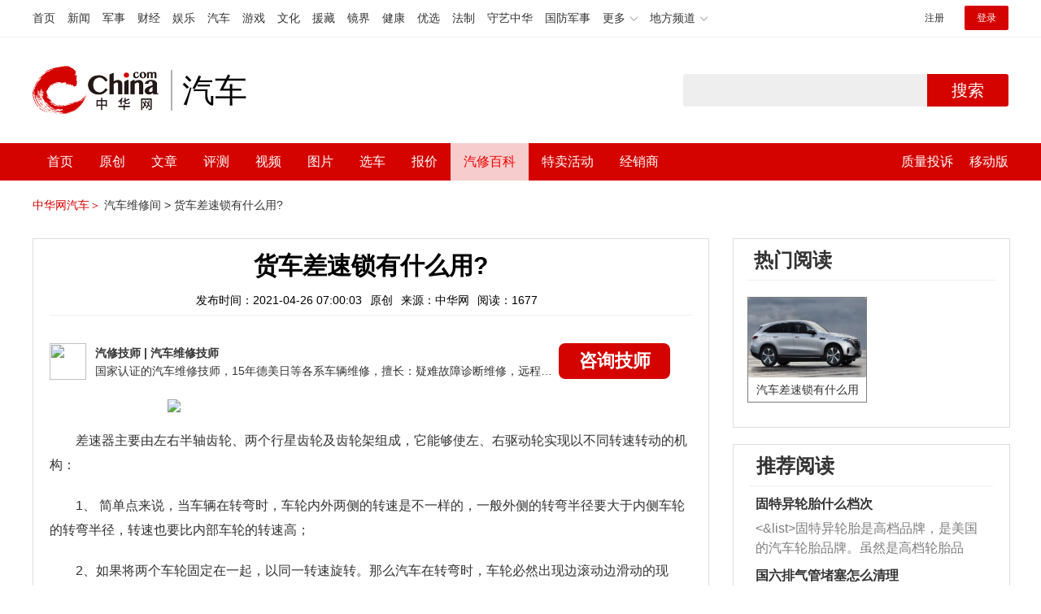

--- FILE ---
content_type: text/html; charset=UTF-8
request_url: https://auto.china.com/mip/159115.html
body_size: 17148
content:
<!DOCTYPE html>
<html>
<head>
<meta charset="utf-8">
<!--神马-->
<meta name="shenma-site-verification" content="4a1f818bb25776dc7714c5dea7de4970_1596534012">
<meta http-equiv="X-UA-Compatible" content="IE=edge,chrome=1">
<title>货车差速锁有什么用?_中华网汽车</title>
<meta name="keywords" content="货车差速锁有什么用">
<meta name="description" content="差速器主要由左右半轴齿轮、两个行星齿轮及齿轮架组成，它能够使左、右驱动轮实现以不同转速转动的机构：1、 简单点来说，当车辆在转弯时，车轮内外两侧的转速是不一样的，一般外侧的转弯半径要大于内侧车轮的转弯半径，转速也要比内部车轮的转速高；2、如果将两个车轮固定在一起，以同一转速旋转。那么汽车在转弯时，车轮必然出现边滚动边滑动的现象。甚至还会加速轮胎磨损，增加汽车的动力消耗，使车桥承受很大的应力；3、但">
<meta name="shenma-site-verification" content="edfe58a2296329502e37fad18ffecd0c_1552905331">
<meta name="360-site-verification" content="1136d42ff1861e4942955b81ecd5e7ab" />
<meta name="sogou_site_verification" content="DIZUs89J0u"/>
<!--<base href="https://auto.china.com/" />
<meta http-equiv="Content-Security-Policy" content="upgrade-insecure-requests" />-->
<meta name="applicable-device" content="pc">
<meta name="mobile-agent" content="format=html5;url=https://3g.china.com/auto/mip/159115.html">
<link rel="alternate" media="only screen and(max-width: 640px)"  href="https://3g.china.com/auto/mip/159115.html">
<link href="/Public/home/css/style.css?v=202640424" rel="stylesheet">
<script src="/Public/home/js/pc_redirect.js?v=1"></script><meta name="author" content="ck" />
    <style>
        .article_nav{top:38px}
        .auto-header_top .auto_search-btn{border-top-right-radius: 10px;border-bottom-right-radius: 10px;}
        .auto-header_top input{background-color: #fff;border: 1px solid #cccccc;border-top-left-radius: 10px;border-bottom-left-radius: 10px;}
        .auto-header_top .auto-top-search{margin-left: -224px;}
    </style>
</head>

<body>
<!-- 页头 -->
<link href="//www.china.com/zh_cn/plugin/all/topheader/top_header_style_2021.css" rel="stylesheet">
<div class="top_header_bg">
	<div class="top_header">
		<ul class="top_header_channel">
			<li><a href="//www.china.com/" target="_blank">首页</a></li>
			<li><a href="//news.china.com/" target="_blank">新闻</a></li>
			<li><a href="//military.china.com" target="_blank">军事</a></li>
			<li><a href="//finance.china.com/" target="_blank">财经</a></li>
			<li><a href="//ent.china.com/" target="_blank">娱乐</a></li>
			<li><a href="//auto.china.com/" target="_blank">汽车</a></li>
			<li><a href="//game.china.com/" target="_blank">游戏</a></li>
			<li><a href="//culture.china.com/" target="_blank">文化</a></li>
			<li><a href="//yuanzang.china.com" target="_blank">援藏</a></li>
			<li><a href="//jingjie.china.com/" target="_blank">镜界</a></li>
			<li><a href="//health.china.com/" target="_blank">健康</a></li>
			<li><a href="//youxuan.china.com/" target="_blank">优选</a></li>
			<li><a href="//law.china.com/" target="_blank">法制</a></li>
			<li><a href="//shouyi.china.com/" target="_blank">守艺中华</a></li>
			<li><a href="//guofang.china.com/" target="_blank">国防军事</a></li>
			<li class="top_header_sub">更多<div class="sub"><a href="//fo.china.com/" target="_blank">佛学</a><a href="//jiu.china.com/" target="_blank">酒业</a><a href="//history.china.com" target="_blank">文史</a><a href="//gushici.china.com/" target="_blank">古诗词</a><a href="//art.china.com/renwu/" target="_blank">人物</a><a href="//jiemeng.china.com/" target="_blank">解梦</a><a href="//life.china.com/" target="_blank">生活</a></div></li>
			<li class="top_header_sub">地方频道<div class="sub"><a href="//hubei.china.com/" target="_blank">湖北</a><a href="//sd.china.com/" target="_blank">山东</a><a href="//sx.china.com/" target="_blank">山西</a><a href="//shaanxi.china.com/" target="_blank">陕西</a><a href="//yunnan.china.com/" target="_blank">云南</a></div></li>
		</ul>
		<script>(function(){var hover=function(elem,overCallback,outCallback){var isHover=false;var preOvTime=new Date().getTime();function over(e){var curOvTime=new Date().getTime();isHover=true;if(curOvTime-preOvTime>10){overCallback(e,elem)}preOvTime=curOvTime};function out(e){var curOvTime=new Date().getTime();preOvTime=curOvTime;isHover=false;setTimeout(function(){if(!isHover){outCallback(e,elem)}},10)};elem.addEventListener('mouseover',over,false);elem.addEventListener('mouseout',out,false)};var _elem=document.querySelectorAll('.top_header_sub');for(var i=0,j=_elem.length;i<j;i++){hover(_elem[i],function(e,elem){elem.className='top_header_sub over'},function(e,elem){elem.className='top_header_sub'})}})();</script>
		<ul class="top_header_nav">
			<li><span id="headNavLogin" class="headNavLogin"><a id="headNav_reg" href="//passport.china.com/reg/mobile" target="_blank" class="reg">注册</a><a id="headNav_login" href="//passport.china.com/" target="_blank" class="login">登录</a></span></li>
		</ul>
		<script src="//dvsend.china.com/china_login/js/china_api_login.js"></script>
		<script>china_api_login({id:'headNavLogin',initHTML:'<a id="headNav_reg" href="//passport.china.com/reg/mobile" target="_blank" class="reg">注册</a><a id="headNav_login" href="//passport.china.com/" target="_blank" class="login">登录</a>',logonHTML:'<em class="headNavLogout"><span title="[F7:nickname /]"><a href="//passport.china.com/">[F7:nickname /]</a></span>[F7:out /]</em>'});</script>
	</div>
</div>
<!--<div class="auto-header_top">-->
	<!--<div class="auto-logo"><a href="/">汽车</a></div>-->
	<!--<div class="auto-top-search">-->
		<!--<form action="/search/index" method="get" id="sform" target="_blank" >-->
			<!--<input type="text" class="search-text" id="q" name="q" value="" autocomplete="off">-->
			<!--<a class="auto_search-btn" href="javascript:void(0);" onclick="document.getElementById('sform').submit();return false;">搜索</a>-->
		<!--</form>-->
	<!--</div>-->
	<!--&lt;!&ndash;<div class="auto_login">-->
    	<!--<iframe-->
    <!--width="300px;"-->
    <!--height="50px;"-->
    <!--src="/login_ifram.php?1752195622"></iframe>-->
    <!--</div>&ndash;&gt;-->

<!--</div>-->
<div class="top_header_info">
	<div class="top_header_logo"><a href="//www.china.com" target="_blank">中华网 china.com</a></div>
	<div class="top_header_logo_channel">汽车</div>
	<div class="top_header_right">
		<div class="auto-top-search">
			<form action="/search/index" method="get" id="sform" target="_blank" >
				<input type="text" class="search-text" id="q" name="q" value="" autocomplete="off">
				<a class="auto_search-btn" href="javascript:void(0);" onclick="document.getElementById('sform').submit();return false;">搜索</a>
			</form>
		</div>
	</div>
</div>
<div class="auto-header auto-header_new">
	<div class="container">
		<div class="auto-nav" style="width: 970px">
			<ul class="clearfix">
		    <li  style="padding-left: 18px;"><a href="/" target="_blank">首页</a></li>
            <li ><a href="/original"  target="_blank">原创</a></li>
                             <li class="article_navBox ">
               <a href="javascript:void(0)">文章</a><i class="iconfont at-arrowdown"></i>
		    	<div class="article_nav">
		    		<a href="/all">全部文章</a>
		    		<a href="/ev">新能源汽车</a>
		    		<a href="/new">新车资讯</a>
		    		<a href="/guide">新车导购</a>
		    		<a href="/trade">行业追踪</a>
		    		<a href="/tech">汽车科技</a>
		    		<a href="/sale">热门行情</a>
					<a href="/merchant">经销商文章</a>
		    	</div>
		    </li>
            <li><a href="/testing" target="_blank">评测</a></li>

		    <li class="article_navBox "><a href="javascript:void(0)">视频</a><i class="iconfont at-arrowdown"></i>
		    	<div class="article_nav">
                    <a href="/video">全部视频</a>
                    <a href="/live">中华网直播</a>
					<a href="/column-0-0-4-1.html">陈老师探4S店</a>
		    		<a href="/column-0-0-3-1.html">华语车谈录</a>
		    		<a href="/column-0-0-2-1.html">别闹测车呢</a>
		    		<a href="/column-0-0-1-1.html">中华网拜访</a>
                    <a href="/qx/">汽车维修间</a>
		    	</div>
		    </li>
		    <li ><a href="/pic" target="_blank">图片</a></li>
		    <li ><a href="/car" target="_blank">选车</a></li>
		    <!--<li ><a href="/contrast" target="_blank">车型对比</a></li>-->
		    <li ><a href="/prices" target="_blank">报价</a></li>

            <li class="article_navBox  active "><a href="javascript:void(0)">汽修百科</a><i class="iconfont at-arrowdown"></i>
		    	<div class="article_nav">

                                <a href="/qx/">汽修百科</a>
								<a href="/mip/">汽车维修间</a>
								<a href="/wb/">维保数据</a>
								<a href="/fault/">故障码解析</a>

		    	</div>
		    </li>

            <li><a href="https://4s.china.com/pc" target="_blank">特卖活动</a></li>
		    <li ><a href="/distributor" target="_blank">经销商</a></li>
		     <li class="auto_mBox article_navBox">
                 <div style="padding-right:20px;"><a href="/quality" target="_blank">质量投诉</a></div>
				 <div class="auto_m">
					 <a href="javascript:void(0)">移动版</a><i class="iconfont at-arrowdown"></i>
					 <div class="article_nav">
					    <a href="http://3g.china.com/auto">触屏版</a>
					    <a href="/mobile">中华网汽车APP</a>
					 </div>
				</div>
			</li>
			</ul>
		</div>
	</div>
</div>
 <script src="/Public/home/js/jquery-1.11.0.min.js"></script>
<script>

    $('.active').css('background-color','rgba(255,255,255,0.8)')
    $('.active').find('a').css('color','#ef0000')
    $('.article_nav').find('a').css('color','#666')
    $('.article_nav').find('a').mouseover(function(){
         $('.article_nav').find('a').css('color','#666');
         $('.article_nav').find('a').css('background','#fff')

    	$(this).css('color','#fff');
        $(this).css('background','#2E0909')

    })
</script>

<link rel="stylesheet" href="/Public/home/css/n_mip_style.css?202608207">
<style>
    .artcleCon img{width: 500px;}
.detail-not-img{position: relative;}
.detail-not-img-text{ position:absolute;left:32%; top:30%; width:260px;height: 100px;line-height: 80px;; overflow: hidden;word-break:break-all; text-align:center;padding: 0px!important; text-indent: 0em !important;}
.detail-not-img-text-line{line-height: 1.5;display: inline-block; vertical-align: middle;}
 .more-detail-not-img{position: relative;}
.more-detail-not-img-text{ position:absolute;left:21%; top:26%; width:100px;height: 40px;line-height: 50px;; overflow: hidden;word-break:break-all; text-align:center;}
.more-detail-not-img-text-line{line-height: 1.5;display: inline-block; vertical-align: middle;}
</style>
		<div class="container" style="padding:20px 0 30px;">
			<a href="/" style="color:#d40300;">中华网汽车＞</a>
			<a href="/mip">汽车维修间 ></a>
			<a href="">货车差速锁有什么用?</a>
		</div>
		<div class="container">
			<div class="all-left">

				<div class="wenda-content-box">
					<div class="wenda-content-top">
						<h1 class="wenda-info-title">货车差速锁有什么用?</h1>
						<div class="wenda-info-source">
							<span class="wenda-time">发布时间：2021-04-26 07:00:03</span>
							<span class="wenda-yuanchuang">原创</span>
							<span class="wenda-source">来源：中华网</span>
							<span class="wenda-read">阅读：1677</span>
						</div>
					</div>
					<div class="articleBox">
						<!--<div class="txt-title">
							<h4>问答简介</h4>
						</div>-->
						<div class="wenda-artisan clearfix">
							<div class="wenda-artisan-img"><img src="http://auto-pic.china.com/202102/25/60375c49856c9.jpg"></div>
							<div class="wenda-master-box">
								<div class="wenda-master"><span class="wenda-name"> 汽修技师</span> | <span class="wenda-skilltitle">汽车维修技师</span></div>
								<div class="wenda-master-address">国家认证的汽车维修技师，15年德美日等各系车辆维修，擅长：疑难故障诊断维修，远程维修技术指导</div>
							</div>
							<a class="zixun-btn" id="zixunBtn" rel="nofollow">咨询技师</a>
						</div>
						<div class="artcleCon">

                                                               <p><img src="http://auto-pic.china.com/mips/20210938/25408200.jpg"></p>
						   	<p>差速器主要由左右半轴齿轮、两个行星齿轮及齿轮架组成，它能够使左、右驱动轮实现以不同转速转动的机构：<p>1、 简单点来说，当车辆在转弯时，车轮内外两侧的转速是不一样的，一般外侧的转弯半径要大于内侧车轮的转弯半径，转速也要比内部车轮的转速高；<p>2、如果将两个车轮固定在一起，以同一转速旋转。那么汽车在转弯时，车轮必然出现边滚动边滑动的现象。甚至还会加速轮胎磨损，增加汽车的动力消耗，使车桥承受很大的应力；<p>3、但要是车辆安装了差速器，就让车轮转速产生差异，这样在转弯的时候就可以使左右车轮进行合理的扭矩分配，从而达到合理的转弯效果。						</div>
						<!--广告轮播-->
						<div class="auto-banner container" id="js-auto-banner">
							<div id="banner-slide" class="banner-slide">
								<div class="banner-slide_con">
									<ul>
										<li>
													<a href="/guide/29943.html" target="_blank"><img src="http://auto-pic.china.com/2023/03/30/642503accf9cb.jpg" style="width: 100%;"></a>
												</li><li>
													<a href="/guide/30351.html" target="_blank"><img src="http://auto-pic.china.com/2023/03/30/6425038851e0a.jpg" style="width: 100%;"></a>
												</li><li>
													<a href="/guide/31048.html" target="_blank"><img src="http://auto-pic.china.com/2023/06/05/647d94aebbe33.jpg" style="width: 100%;"></a>
												</li>									</ul>
								</div>
<!--								<a class="focus-slide_nav iconfont at-slideleft prev" href="javascript:void(0)"></a>-->
<!--        						<a class="focus-slide_nav iconfont at-slideright next" href="javascript:void(0)"></a>-->
<!--        						<div class="banner-slide_indicators">-->
<!--									<i></i>-->
<!--									<i></i>-->
<!--                            	</div>-->
							</div>
						</div>
						<div class="arti-detail-bottom">
							<div class="arti-tip">本文内容为中华网·汽车（ <a href="https://auto.china.com/">auto.china.com</a> ）编辑或翻译，转载请务必注明来源。</div>
							<div class="arti-btmshare">
								<div class="widget-share bdsharebuttonbox bdshare-button-style0-16" data-bd-bind="1594783737629">
									<strong>分享：</strong>
									<span class="shareWx"><a href="javascript:;" data-cmd="weixin"><i class="iconfont at-weixin"></i>微信</a></span>
									<span class="shareWb"><a href="javascript:;" data-cmd="tsina"><i class="iconfont at-weibo"></i>微博</a></span>
								</div>
							</div>
						</div>
					</div>
				</div>
				<div class="wenda-popupBox" id="wendaPopupBox">
					 <div class="test"></div>
					<div class="wenda-popupCon">
                        <img class="wenda-popupCon-top" src="/Public/home/img/popup1.png" />
                        <!--<div class="wenda-popupCon-code">
                            <div class="wenda-popupCon-code-wz">
                                <p>关注公众号</p>
                                <p>汽车知识早知道</p>
                            </div>
                            <img src="/Public/home/img/hwcl_footer.jpg" />
                        </div>-->
                        <div style="margin-bottom:50px"></div>
						<div class="autoBrand">
							<label>您的姓名</label>
							<input class="autoBrandVal" placeholder="如:张三" maxlength="10" value="" name="name" />
							<span>*</span>
						</div>
						<div class="contact">
							<label>联系方式</label>
							<input class="contactVal" placeholder="请输入您的联系方式" name="tel" value="" maxlength="11" onkeyup="this.value=this.value.replace(/\D/g,'')" />
							<span>*</span>
						</div>
                        <div class="contact-wt">
                            <div class="contact-wt-title"><label>问题描述</label></div>
                            <div class="contact-wt-content"><textarea name="content" id="content" maxlength="245"  placeholder="问题描述"></textarea></div>
						</div>
						<div class="popupBtn">
							<div class="popupSub wenda-btn" id="popupSub">确定</div>
							<div class="popupCancel wenda-btn" id="popupCancel">取消</div>
						</div>
					</div>

				</div>
				<div class="wenda-relatedList mt20">
					<div class="txt-title">
						<h4>相关阅读</h4>
					</div>

					<div class="mod-bd relatedList" id="more">
						<!--相关阅读内容-->
                         <div class="item">
                                        <div class="item-img">
                                            <a href="/mip/1078745.html" title="中央差速锁有什么用" target="_blank">
                                                                                                                <img src="http://auto-pic.china.com//mips/20230729/28452400.jpg" alt="中央差速锁有什么用">                                            </a>
                                        </div>
                                        <div class="item-con">
                                            <h3 class="item-tit"><a href="/mip/1078745.html" title="中央差速锁有什么用" target="_blank">中央差速锁有什么用</a></h3>
                                            <div class="item-des">中央差速锁的功能可以帮助车子更好地经过不平稳的路面，提高车子的整体性能。中央差速器上的一种锁止机构，往往用于四轮驱动车，它就是为了提高汽车能够在坏路面上的通过能力。一个轮子打滑差速锁就锁死差速器，然后把扭矩传送给没有打滑的驱动轮，然后利用地面附着力产生牵引力，让汽车继续平稳行驶。中央差速器不同，采用的锁止方式也不同。目前差速锁有强制锁、高摩擦自锁、爪式锁、托森锁和粘性联轴器，各种类型的差速锁有不同的优点。强制锁紧式结构简单，易于制造，扭矩分配比高；但操作相当不方便，一般需要停车；高摩擦自锁式结构简单，工作稳定，是轿车和轻型车中最常见的类型。托森差速器是一种新型的桥间差速器，广泛应用于全轮驱动汽车。一些四驱汽车也使用粘性联轴器作为差速器。这种新型差速器使用硅油作为扭矩传递介质。</div>
                                            <div class="item-foot">
                                                <span class="time">发布时间：2023-07-17 16:18:55</span>
                                                <span class="read">阅读：1078</span>
                                            </div>
                                        </div>
                                    </div><div class="item">
                                        <div class="item-img">
                                            <a href="/mip/1061145.html" title="后桥差速锁有什么用" target="_blank">
                                                                                                                <img src="http://auto-pic.china.com//mips/20230729/64882600.jpg" alt="后桥差速锁有什么用">                                            </a>
                                        </div>
                                        <div class="item-con">
                                            <h3 class="item-tit"><a href="/mip/1061145.html" title="后桥差速锁有什么用" target="_blank">后桥差速锁有什么用</a></h3>
                                            <div class="item-des">后桥差速锁是差速器的锁止机构，位于后轮之间，来应对车轮失去附着力无法脱困的情况。后桥差速锁是一个用于后桥两车车轮之间差速器上的装置，可以让车辆后面两个轮子和前轴的转速相同，这项功能对于越野车来说是基本必备。有了后桥差速锁的加持，即使在驾驶的时候有一侧车轮已经悬空了，另外一侧的车轮也可以有足够的动力帮助车辆脱困，就可以让越野爱好者轻松地经过各种崎岖的路面。后桥差速锁的具体作用：1、提高通过能力：中央后桥差速锁作用是为提高汽车在坏路面上的通过能力，即当汽车的一个驱动桥空转时，能迅速锁死差速器，使两驱动桥变为刚性联接。2、传递扭矩：把大部分的扭矩甚至全部扭矩传给不滑转的驱动桥，充分利用它的附着力而产生足够的牵引力，使汽车能够继续行驶。3、差速作用：避免车辆在一侧车轮打滑或悬空的状态下，另一侧车轮空转，车辆无法正常行驶或脱困。差速锁和差速器起到完全相反的作用，也就是不让差速器工作，让两侧的车辆转速相同。比如一侧的车轮卡死另一侧车轮打滑的情况下，差速器就会起作用了，因为差速器的作用就是允许两侧车轮出现速度差，这样，被卡死的一侧车轮仍静止不动，而另一侧车轮则会因为差速器的作用而疯狂的旋转，一侧卡死，一侧狂转，汽车自然也就无法前行被困住。</div>
                                            <div class="item-foot">
                                                <span class="time">发布时间：2023-07-17 16:18:55</span>
                                                <span class="read">阅读：1061</span>
                                            </div>
                                        </div>
                                    </div><div class="item">
                                        <div class="item-img">
                                            <a href="/mip/821482.html" title="轴间差速锁有什么用？" target="_blank">
                                                                                                                <img src="http://auto-pic.china.com//mips/20230729/87113100.jpg" alt="轴间差速锁有什么用？">                                            </a>
                                        </div>
                                        <div class="item-con">
                                            <h3 class="item-tit"><a href="/mip/821482.html" title="轴间差速锁有什么用？" target="_blank">轴间差速锁有什么用？</a></h3>
                                            <div class="item-des">轴间差速锁作用是当一个驱动轮打滑时，将差速器壳与半轴锁紧成一体，使差速器失去差速作用，可以把全部扭矩转移到另一侧驱动轮上。以下是更多相关资料：1、两者之间的定位：EA888发动机为发动机的系列名称，CEA为发动机的具体型号，CEA发动机为EA888发动机系列中的一款发动机名称。2、EA888发动机的技术介绍：EA888发动机采用了进气可变气门正时技术，能有效提高进排气效率。主要是通过位于进气凸轮轴的叶片式液压调节器来实现气门正时可变。燃油供给系统是实现缸内直喷最为关键的一部分，燃油要喷入压力非常高的气缸内，就必须具备足够的喷射压力。</div>
                                            <div class="item-foot">
                                                <span class="time">发布时间：2023-07-17 16:18:55</span>
                                                <span class="read">阅读：8214</span>
                                            </div>
                                        </div>
                                    </div><div class="item">
                                        <div class="item-img">
                                            <a href="/mip/819010.html" title="前差速锁有什么用？" target="_blank">
                                                                                                                <img src="http://auto-pic.china.com//mips/20230729/48601800.jpg" alt="前差速锁有什么用？">                                            </a>
                                        </div>
                                        <div class="item-con">
                                            <h3 class="item-tit"><a href="/mip/819010.html" title="前差速锁有什么用？" target="_blank">前差速锁有什么用？</a></h3>
                                            <div class="item-des">差速锁的作用是当一个驱动轮打滑时，将差速器壳与半轴锁紧成一体，使差速器失去差速作用，可以把全部扭矩转移到另一侧驱动轮上。差速锁的介绍：差速锁是自动锁止功能的差速器，当汽车的一个驱动桥空转时，能迅速锁死差速器，使两驱动桥变为刚性联接，把大部分的扭矩甚至全部扭矩传给不滑转的驱动桥，充分利用附着力而产生足够牵引力，使汽车能够继续行驶。差速锁的分类：强制锁止式差速锁就是在普通对称式锥齿轮差速器上设置差速锁，这种差速锁结构简单，易于制造，转矩分配比率较高。摩擦片式是通过摩擦片之间相对滑转时产生的摩擦力矩来使差速器锁止，这种差速锁结构简单，工作平稳，在轿车和轻型汽车上最常见。</div>
                                            <div class="item-foot">
                                                <span class="time">发布时间：2023-07-17 16:18:55</span>
                                                <span class="read">阅读：8190</span>
                                            </div>
                                        </div>
                                    </div><div class="item">
                                        <div class="item-img">
                                            <a href="/mip/679798.html" title="后桥差速锁有什么用？" target="_blank">
                                                                                                                <img src="http://auto-pic.china.com//mips/20230729/12615300.jpg" alt="后桥差速锁有什么用？">                                            </a>
                                        </div>
                                        <div class="item-con">
                                            <h3 class="item-tit"><a href="/mip/679798.html" title="后桥差速锁有什么用？" target="_blank">后桥差速锁有什么用？</a></h3>
                                            <div class="item-des">以下是后桥差速锁的具体作用：1、提高通过能力：中央后桥差速锁作用是为提高汽车在坏路面上的通过能力，即当汽车的一个驱动桥空转时，能迅速锁死差速器，使两驱动桥变为刚性联接。2、传递扭矩：把大部分的扭矩甚至全部扭矩传给不滑转的驱动桥，充分利用它的附着力而产生足够的牵引力，使汽车能够继续行驶。3、差速作用：避免车辆在一侧车轮打滑或悬空的状态下，另一侧车轮空转，车辆无法正常行驶或脱困。</div>
                                            <div class="item-foot">
                                                <span class="time">发布时间：2023-07-17 16:18:55</span>
                                                <span class="read">阅读：6797</span>
                                            </div>
                                        </div>
                                    </div><div class="item">
                                        <div class="item-img">
                                            <a href="/mip/490675.html" title="差速锁有什么用？
" target="_blank">
                                                                                                                <img src="http://auto-pic.china.com//mips/20230729/20720100.jpg" alt="差速锁有什么用？
">                                            </a>
                                        </div>
                                        <div class="item-con">
                                            <h3 class="item-tit"><a href="/mip/490675.html" title="差速锁有什么用？
" target="_blank">差速锁有什么用？
</a></h3>
                                            <div class="item-des">差速锁的作用是提高汽车在坏路面上的通过能力，即当汽车的一个驱动桥空转时，能迅速锁死差速器，使两驱动桥变为刚性连接，这样就可以把大部分的扭矩甚至全部扭矩传给不滑转的驱动桥，充分利用其附着力而产生足够牵引力，使汽车能够继续行驶。差速器锁是安装在中央差速器上的一种锁止机构，用于四轮驱动车。不同的差速器，所采用的锁止方式是不同的，现在常见的差速器锁，大致有以下五种锁止方式：强制锁止式、高摩擦自锁式、牙嵌式、托森式和粘性耦合式。</div>
                                            <div class="item-foot">
                                                <span class="time">发布时间：2023-07-17 16:18:55</span>
                                                <span class="read">阅读：4906</span>
                                            </div>
                                        </div>
                                    </div><div class="item">
                                        <div class="item-img">
                                            <a href="/mip/479103.html" title="中央差速锁有什么用,中央差速锁和后桥差速锁的" target="_blank">
                                                                                                                <img src="http://auto-pic.china.com//mips/20220625/35836800.jpg" alt="中央差速锁有什么用,中央差速锁和后桥差速锁的">                                            </a>
                                        </div>
                                        <div class="item-con">
                                            <h3 class="item-tit"><a href="/mip/479103.html" title="中央差速锁有什么用,中央差速锁和后桥差速锁的" target="_blank">中央差速锁有什么用,中央差速锁和后桥差速锁的</a></h3>
                                            <div class="item-des">可以改善车辆在不良道路上通行的工作能力。1、即当车辆的安全驾驶桥高转速时；2、能快速锁住分动箱使2个驱动器产生刚性连接使绝大多数扭距甚至于全都扭距都能传递到防滑驱动器上；3、灵活运用其粘合力，造成充足的驱动力，使车辆可以再次驾驶。中央差速锁有什么用针对有3个分动箱、方式非常简单的全天推动系统软件，由于分动箱的等扭距功效，车辆很有可能会由于一切1个车轱辘失去了粘合力而陷入绝境，尤其是针对这些常常根据泥泞不堪等极端化交通路况的车辆。处理的法子便是用差锁把丧失推动力的那一个车轮子的传动轴锁住，使该车轱辘对驱动力分派不会再产生危害。由此可见差锁较大的功能取决于当车轱辘跑偏时确保别的的主动轮依然可以得到充足的推动力。中央差速锁和后桥差速锁的区别简易而言后桥差速锁就是说将2个后胎锁住让他们维持同样的转速比。有什么作用呢，倘若1个后胎深陷泥潭里面了点开差速器锁就能很简单的走出来，而不会出现腾空的轮子飞转而陷进去的轮子不转的情况；中央差锁是组装在中央差速器上的1种锁紧组织，用以四轮驱动车；其功效是为了能提升车辆在坏地面上的根据工作能力，即当车辆的1个驱动器高转速时，能快速锁住分动箱，使两驱动器变成刚度连接；那样就可以把绝大多数的扭距甚至于全都扭距传递给不滑转的驱动器，灵活运用它的附着性而产生充足驱动力，使车辆持续持续驾驶。</div>
                                            <div class="item-foot">
                                                <span class="time">发布时间：2022-06-21 14:20:06</span>
                                                <span class="read">阅读：4791</span>
                                            </div>
                                        </div>
                                    </div><div class="item">
                                        <div class="item-img">
                                            <a href="/mip/371610.html" title="差速锁有什么用?" target="_blank">
                                                                                                                <img src="http://auto-pic.china.com/mips/20210939/86648800.jpg" alt="差速锁有什么用?">                                            </a>
                                        </div>
                                        <div class="item-con">
                                            <h3 class="item-tit"><a href="/mip/371610.html" title="差速锁有什么用?" target="_blank">差速锁有什么用?</a></h3>
                                            <div class="item-des">差速锁的作用：1、差速锁的作用是当一个驱动轮打滑时，将差速器壳与半轴锁紧成一体，使差速器失去差速作用，可以把全部扭矩转移到另一侧驱动轮上；2、差速锁可以看作是具有自动锁止功能的差速器；对于有3个差速器、形式最简单的全时驱动系统，因为差速器的等扭矩作用，车辆可能会因为任何一个车轮失去附着力而陷入困境，尤其是对于那些经常通过泥泞等恶劣路况的车辆。解决的办法就是用差速锁把失去驱动力的那个轮子的半轴锁住，使该车轮对动力分配不再发生影响。可见差速锁最大的功用在于当车轮打滑时保证其他的驱动轮仍然能够获得足够的驱动力；3、对于全时驱动车辆，车上装备有3个差速器，其4个车轮可以以各自不同的转速转动，并按照各自不同的地面附着力自动获得不同的扭矩分配，保证车辆获得良好的驱动力。对于大多数全时4驱车辆，由于装有中央差速器，当某个驱动轮打滑时，会使发动机动力全部消耗在打滑的车轮上，因此此时须手动操纵（有的只是车内的一个按键）差速锁将中央差速器壳与半轴锁紧成一体，使差速器失去差速作用，进而把扭矩转移到另外一个驱动桥上；4、差速锁形式多样，常见的有摩擦片式和锥形式，其效果由锁紧系数确定。锁紧系数是指两侧半轴扭矩可能相差的最大倍数K，锁住作用随输入扭矩、扭矩差值的增大而增大。现代差速锁还采用电子控制形式来适应多变化的使用条件。</div>
                                            <div class="item-foot">
                                                <span class="time">发布时间：2021-04-28 16:57:05</span>
                                                <span class="read">阅读：3807</span>
                                            </div>
                                        </div>
                                    </div><div class="item">
                                        <div class="item-img">
                                            <a href="/mip/290255.html" title="中央差速锁有什么用?" target="_blank">
                                                                                                                <img src="http://auto-pic.china.com/mips/20210938/05647600.jpg" alt="中央差速锁有什么用?">                                            </a>
                                        </div>
                                        <div class="item-con">
                                            <h3 class="item-tit"><a href="/mip/290255.html" title="中央差速锁有什么用?" target="_blank">中央差速锁有什么用?</a></h3>
                                            <div class="item-des">中央差速锁有以下作用：1、可以改善汽车在不良道路上通行的能力，即当汽车的驾驶桥空转时，能迅速锁住差速器，使两个驱动桥形成刚性连接；2、使大部分扭矩甚至全部扭矩都能传递到防滑驱动桥上，充分利用其附着性，产生足够的牵引力，使汽车能够继续行驶；3、差速锁有以下几种锁紧方式：强制锁紧式、高摩擦自锁式、嵌齿式、托森式和粘性耦合式。</div>
                                            <div class="item-foot">
                                                <span class="time">发布时间：2021-04-28 01:47:02</span>
                                                <span class="read">阅读：3044</span>
                                            </div>
                                        </div>
                                    </div><div class="item">
                                        <div class="item-img">
                                            <a href="/mip/211122.html" title="越野车的中央差速锁有什么用?" target="_blank">
                                                                                                                <img src="http://auto-pic.china.com/mips/20210938/35454900.jpg" alt="越野车的中央差速锁有什么用?">                                            </a>
                                        </div>
                                        <div class="item-con">
                                            <h3 class="item-tit"><a href="/mip/211122.html" title="越野车的中央差速锁有什么用?" target="_blank">越野车的中央差速锁有什么用?</a></h3>
                                            <div class="item-des">越野车的中央差速锁：1、中央差速锁能把中差锁死，导致前后桥等速转动，能应对前桥或后桥打滑导致车辆无法动弹的情况；2、中差锁有托森（奥迪常用）、牙嵌式等。也有电子离合器当差速器用并有锁紧功能的，很多SUV都使用中央多片离合器驱动后桥；3、比较强调越野能力的车有机械差速器和差速锁，但不一定是中央差锁，也可能装后差锁；4、差速器和差速锁有点反义词的意思，差速器能确保两根输出轴差速转动，而差速锁则把两轴锁死禁止差动，因此两者功能不同。</div>
                                            <div class="item-foot">
                                                <span class="time">发布时间：2021-04-27 11:45:05</span>
                                                <span class="read">阅读：2277</span>
                                            </div>
                                        </div>
                                    </div><div class="item">
                                        <div class="item-img">
                                            <a href="/mip/159178.html" title="四驱车差速锁有什么用?" target="_blank">
                                                                                                                <img src="http://auto-pic.china.com/mips/20210938/05473500.jpg" alt="四驱车差速锁有什么用?">                                            </a>
                                        </div>
                                        <div class="item-con">
                                            <h3 class="item-tit"><a href="/mip/159178.html" title="四驱车差速锁有什么用?" target="_blank">四驱车差速锁有什么用?</a></h3>
                                            <div class="item-des">四驱主要用途是：1、为了提高通过性，特别是针对复杂的野外道路，可以过坑过坎过水过山；2、对于城市SUV来说，四驱系统是别于真正的越野系统，因为城市SUV的四驱并不是那种很硬朗无所畏惧的通过性，而是方便在城市里应对复杂的路况，让你表现更加得心应手；3、全时四驱是使汽车四个车轮一直保持有驱动力的四驱系统。若要细分全时四驱系统，可分成固定扭矩分配（前后50：50比例分配）和变扭矩分配（前后动力分配比例可变）两大类。全时四驱也有很长的历史，可靠性更大，但其耗油量较大；4、全时四驱系统内有三个差速器：除了前后轴各有一个差速器外，在前后驱动轴之间还有一个中央差速器。这使全时四驱避免了半时四驱的固有问题（在硬路面不能用四驱的问题）：汽车在转向时，前后轮的转速差会被中央差速器吸收。所以，全时四驱在硬路面（铺装路面）、下雨时有更可靠的四轮抓着力，比半时四驱优越。但到了冰雪，沼泽地就必须把中央差速器锁上（否则可能无法前进）；回到不滑的硬路（铺装路），马上要把中央差速器锁解开。</div>
                                            <div class="item-foot">
                                                <span class="time">发布时间：2021-04-26 07:01:02</span>
                                                <span class="read">阅读：1668</span>
                                            </div>
                                        </div>
                                    </div><div class="item">
                                        <div class="item-img">
                                            <a href="/mip/159177.html" title="越野车差速锁有什么用?" target="_blank">
                                                                                                                <img src="http://auto-pic.china.com/mips/20210938/25795700.jpg" alt="越野车差速锁有什么用?">                                            </a>
                                        </div>
                                        <div class="item-con">
                                            <h3 class="item-tit"><a href="/mip/159177.html" title="越野车差速锁有什么用?" target="_blank">越野车差速锁有什么用?</a></h3>
                                            <div class="item-des">越野车差速锁作用：1、汽车在弯道行驶，内外两侧车轮的转速有一定的差别，外侧车轮的行驶路程长，转速也要比内部车轮的转速高，“差速器”就是用来让车轮转速产生差异的，在转弯的情况下可以使左右车轮进行合理的扭矩分配，来达到合理的转弯效果；2、后桥限滑差速器位于车辆两个后车轮之间，它可以弥补普通差速器的由于车轮悬空而导致空转，差速器将动力源源不断的传给没有阻力的空转车轮，车辆不但不能向前运动，而且大量动力也会流失的这种弊端；3、一般后桥限滑差速器会配备在一些高性能车辆上。装有后桥限滑差速器的车辆在激烈驾驶时，还可以进行大范围的漂移动作。</div>
                                            <div class="item-foot">
                                                <span class="time">发布时间：2021-04-26 07:01:02</span>
                                                <span class="read">阅读：1657</span>
                                            </div>
                                        </div>
                                    </div><div class="item">
                                        <div class="item-img">
                                            <a href="/mip/159151.html" title="轴间差速锁有什么用?" target="_blank">
                                                                                                                <img src="http://auto-pic.china.com/mips/20210938/21340200.jpg" alt="轴间差速锁有什么用?">                                            </a>
                                        </div>
                                        <div class="item-con">
                                            <h3 class="item-tit"><a href="/mip/159151.html" title="轴间差速锁有什么用?" target="_blank">轴间差速锁有什么用?</a></h3>
                                            <div class="item-des">轴间差速锁作用：1、把差速器的行星齿轮机构进行锁止，让差速器失去作用，这样差速器两端的驱动轴就会变成硬性连接没有转速差；2、为了提高汽车在坏路面上的通过能力，即当汽车的一个驱动桥空转时，能迅速锁死差速器，使两驱动桥变为刚性联接；3、这样就可以把大部分的扭矩甚至全部扭矩传给不滑转的驱动桥，充分利用它的附着力而产生足够牵引力，使汽车能够继续行驶。</div>
                                            <div class="item-foot">
                                                <span class="time">发布时间：2021-04-26 07:01:02</span>
                                                <span class="read">阅读：1783</span>
                                            </div>
                                        </div>
                                    </div><div class="item">
                                        <div class="item-img">
                                            <a href="/mip/159149.html" title="前后差速锁有什么用?" target="_blank">
                                                                                                                <img src="http://auto-pic.china.com/mips/20210938/34136200.jpg" alt="前后差速锁有什么用?">                                            </a>
                                        </div>
                                        <div class="item-con">
                                            <h3 class="item-tit"><a href="/mip/159149.html" title="前后差速锁有什么用?" target="_blank">前后差速锁有什么用?</a></h3>
                                            <div class="item-des">前后差速锁的作用：1、这个东西也就随之诞生了，它存在的意义只有一个——为了汽车能正常转弯；2、过去的马车两侧车轮是通过一根硬轴链接的，所以两侧的车轮的转速永远是相同的，因为无法差速；3、转弯的时候内侧的车轮除了滚动摩擦外还会有滑动摩擦，还好马车的车轮是木头做的，耐磨……同理汽车在转弯的时候也会有同样的问题；4、如果还是采用一根硬轴链接，那么转弯时汽车的轮胎等部件将会受到严重的损伤；5、为了解决这个问题，当今汽车都是两个半轴的设计，将两个半轴链接起来的就是差速器，有了差速器也就允许两侧车轮有转速差。</div>
                                            <div class="item-foot">
                                                <span class="time">发布时间：2021-04-26 07:01:02</span>
                                                <span class="read">阅读：1706</span>
                                            </div>
                                        </div>
                                    </div><div class="item">
                                        <div class="item-img">
                                            <a href="/mip/159147.html" title="越野差速锁有什么用?" target="_blank">
                                                                                                                <img src="http://auto-pic.china.com/mips/20210938/43410400.jpg" alt="越野差速锁有什么用?">                                            </a>
                                        </div>
                                        <div class="item-con">
                                            <h3 class="item-tit"><a href="/mip/159147.html" title="越野差速锁有什么用?" target="_blank">越野差速锁有什么用?</a></h3>
                                            <div class="item-des">差速锁对越野的作用：1、一般的SUV事靠ESP控制打滑的车轮，即电子差速锁，而途乐的差速锁是可以手动锁住打滑车轮，放松越野差速锁成本很高，只有奔驰G系列，路虎等车才有的装配；2、路况越来越好！已经没有三把锁越野车的用武之地了！农村都已经实现了村村通；3、四驱结构限制了大部分硬派越野车都只能有两把锁！专业级四驱主要分全时四驱，分时四驱。其中全时四驱（如奔驰G）才会有中央差速器也就是说只有全时四驱才能拥有三把锁；4、分时四驱（如哈弗H5）中间是分动箱虽然效果和差速锁一样但它确实不是差速锁。帕杰罗的超选四驱是个另类既有分时四驱的特点又有全时四驱的优势。而且也只有两把锁今天不谈</div>
                                            <div class="item-foot">
                                                <span class="time">发布时间：2021-04-26 07:01:02</span>
                                                <span class="read">阅读：1671</span>
                                            </div>
                                        </div>
                                    </div><div class="item">
                                        <div class="item-img">
                                            <a href="/mip/159145.html" title="后桥差速锁有什么用?" target="_blank">
                                                                                                                <img src="http://auto-pic.china.com/mips/20210938/50997800.jpg" alt="后桥差速锁有什么用?">                                            </a>
                                        </div>
                                        <div class="item-con">
                                            <h3 class="item-tit"><a href="/mip/159145.html" title="后桥差速锁有什么用?" target="_blank">后桥差速锁有什么用?</a></h3>
                                            <div class="item-des">后桥差速锁作用：1、中央后桥差速锁作用是为了提高汽车在坏路面上的通过能力，即当汽车的一个驱动桥空转时，能迅速锁死差速器，使两驱动桥变为刚性联接；2、这样就可以把大部分的扭矩甚至全部扭矩传给不滑转的驱动桥，充分利用它的附着力而产生足够牵引力，使汽车能够继续行驶；3、不同的差速器，所采用的锁止方式是不同的，常见的差速器锁，大致有以下几种锁止方式：强制锁止式、高摩擦自锁式、牙嵌式、托森式和粘性耦合式。其中牙嵌式常用于中重型货车。</div>
                                            <div class="item-foot">
                                                <span class="time">发布时间：2021-04-26 07:01:02</span>
                                                <span class="read">阅读：1700</span>
                                            </div>
                                        </div>
                                    </div><div class="item">
                                        <div class="item-img">
                                            <a href="/mip/159136.html" title="货车差速锁什么意思?" target="_blank">
                                                                                                                <img src="http://auto-pic.china.com/mips/20210938/06630700.jpg" alt="货车差速锁什么意思?">                                            </a>
                                        </div>
                                        <div class="item-con">
                                            <h3 class="item-tit"><a href="/mip/159136.html" title="货车差速锁什么意思?" target="_blank">货车差速锁什么意思?</a></h3>
                                            <div class="item-des">货车差速锁意思作用是当一个驱动轮打滑时，将差速器壳与半轴锁紧成一体：1、对于有3个差速器、形式最简单的全时驱动系统，因为差速器的等扭矩作用，车辆可能会因为任何一个车轮失去附着力而陷入困境，尤其是对于那些经常通过泥泞等恶劣路况的车辆。解决的办法就是用差速锁把失去驱动力的那个轮子的半轴锁住，使该车轮对动力分配不再发生影响。可见差速锁最大的功用在于当车轮打滑时保证其他的驱动轮仍然能够获得足够的驱动力；2、对于全时驱动车辆，车上装备有3个差速器，其4个车轮可以以各自不同的转速转动，并按照各自不同的地面附着力自动获得不同的扭矩分配，保证车辆获得良好的驱动力；3、对于大多数全时4驱车辆，由于装有中央差速器，当某个驱动轮打滑时，会使发动机动力全部消耗在打滑的车轮上，因此此时须手动操纵（有的只是车内的一个按键）差速锁将中央差速器壳与半轴锁紧成一体，使差速器失去差速作用，进而把扭矩转移到另外一个驱动桥上。</div>
                                            <div class="item-foot">
                                                <span class="time">发布时间：2021-04-26 07:00:03</span>
                                                <span class="read">阅读：1680</span>
                                            </div>
                                        </div>
                                    </div><div class="item">
                                        <div class="item-img">
                                            <a href="/mip/159117.html" title="轮间差速锁有什么用?" target="_blank">
                                                                                                                <img src="http://auto-pic.china.com/mips/20210938/14560300.jpg" alt="轮间差速锁有什么用?">                                            </a>
                                        </div>
                                        <div class="item-con">
                                            <h3 class="item-tit"><a href="/mip/159117.html" title="轮间差速锁有什么用?" target="_blank">轮间差速锁有什么用?</a></h3>
                                            <div class="item-des">轮间差速锁作用：1、轮间差速锁的作用就是当四个驱动轮其中一悬空了（两给也木问题），打开差速锁能使轮间差速器失去差速作用，使力只传给桥的一边轮（差速锁在桥的那边就传那边）；2、简单点说，中桥和后桥各有两个半轴往驱动轮上输力。当中桥的其中一个驱动轮悬空了，打开轮间差速锁，就会把力只传给一个轮，后桥也是如此；3、这样，中后桥只需各按一个差速锁，单两个差速锁必须对角分布，这样就算一边都悬空也木问题。中后桥那边按差速锁能看出来，有线的那边就是。</div>
                                            <div class="item-foot">
                                                <span class="time">发布时间：2021-04-26 07:00:03</span>
                                                <span class="read">阅读：1718</span>
                                            </div>
                                        </div>
                                    </div><div class="item">
                                        <div class="item-img">
                                            <a href="/mip/66104.html" title="汽车差速锁有什么用" target="_blank">
                                                                                                                <img src="http://auto-pic.china.com//uploads/allimg/201217/2-20121G3454JI.jpg" alt="汽车差速锁有什么用">                                            </a>
                                        </div>
                                        <div class="item-con">
                                            <h3 class="item-tit"><a href="/mip/66104.html" title="汽车差速锁有什么用" target="_blank">汽车差速锁有什么用</a></h3>
                                            <div class="item-des">
	

	差速器主要由左右半轴齿轮、两个行星齿轮及齿轮架组成，它能够使左、右驱动轮实现以不同转速转动的机构：

	1、简单点来说，当车辆在转弯时，车轮内外两侧的转速是不一样的，一般外侧的转弯半径要大于内侧车轮的转弯半径，转速也要比内部车轮的转速高;

	2、如果将两个车轮固定在一起，以同一转速旋转。那么汽车在转弯时，车轮必然出现边滚动边滑动的现象。甚至还会加速轮胎磨损，增加汽车的动力消耗，使车桥承受很大的应力;

	3、但要是车辆安装了差速器，就让车轮转速产生差异，这样在转弯的时候就可以使左右车轮进行合理的扭矩分配，从而达到合理的转弯效果。
</div>
                                            <div class="item-foot">
                                                <span class="time">发布时间：2020-12-27 05:04:38</span>
                                                <span class="read">阅读：6791</span>
                                            </div>
                                        </div>
                                    </div>					</div>
					<!--<div onclick="ajax_discovery_news();" class="loadmore video-loadmore" data_column_id="0" data_page="1">
								<a href="javascript:;"><strong>点击加载更多</strong><span>LOAD MORE</span></a>
					</div>-->
				</div>
			</div>
			<div class="all-right">
				<div class="recommendList">
                        <div class="right-txt-title">
                            <h4>热门阅读</h4>
                        </div>
                        <ul class="clearfix">
                            <li>
                                <a href="/qx/12242.html" target="_blank">
                                    <img src="http://auto-pic.china.com/202111/09/6189d7067f2dd.jpg"  onerror="this.src='/Public/home/img/not-pic.jpg'">
                                    <p>汽车差速锁有什么用</p>
                                </a>
                            </li>                        </ul>
                    </div>				<div class="hotReadList">
					<div class="right-txt-title">
						<h4>推荐阅读</h4>
					</div>
					<ul>
                         <li>
                                <h3><a  href="/mip/1147242.html"target="_blank">固特异轮胎什么档次</a></h3>
                                <div class="hotReadSum">
                                    <a href="/mip/1147242.html" target="_blank">
                                        <&list>固特异轮胎是高档品牌，是美国的汽车轮胎品牌。虽然是高档轮胎品牌，但是中高低端的轮胎都有生产，这也是为了更好的开拓市场。                                    </a>
                                </div>
                            </li><li>
                                <h3><a  href="/mip/1147240.html"target="_blank">国六排气管堵塞怎么清理</a></h3>
                                <div class="hotReadSum">
                                    <a href="/mip/1147240.html" target="_blank">
                                        <&list>1、当车主发现自己的国六车排气管出现堵塞的情况时，可以利用铁丝或者是细棍，直接将杂物给取出来，如果堵塞情况比较严重，也可以采取应急措施。
<&list>2、直接利用木棍将所有的杂物推到排气管里面的位置处，然后将三元催化器拆解开，就可以将堵塞的东西取出来。但如果是因为积碳过多引起的堵塞，就需要将三元催化器泡在草酸中进行清洗。
<&list>3、也可以利用清洗剂对堵塞的情况得到解决，将清洗剂放在燃油箱中，与燃油混合后，车辆启动时，就可以和汽油一起进入到燃烧室，最后形成废气排出，就可以让三元催化器得到清洗，排气管堵塞的情况就能够得到解决。                                    </a>
                                </div>
                            </li><li>
                                <h3><a  href="/mip/1147236.html"target="_blank">在家拿什么练方向盘</a></h3>
                                <div class="hotReadSum">
                                    <a href="/mip/1147236.html" target="_blank">
                                        <&list>1、找一只平底锅，把两耳看作3点和9点钟方向，同时在6点钟和12点钟方向做一个标记。
<&list>2、双手握住平底锅两耳，然后往左打半圈、一圈、一圈半的练习，往右同样也要打相同的圈数。
<&list>3、最后强调要反复练习，这样就可以形成肌肉记忆，在真实驾驶车辆时，不需要记忆也能打好方向。                                    </a>
                                </div>
                            </li><li>
                                <h3><a  href="/mip/1146197.html"target="_blank">大众1.8t发动机烧机油</a></h3>
                                <div class="hotReadSum">
                                    <a href="/mip/1146197.html" target="_blank">
                                        <&list>1、前后曲轴油封老化：前后曲轴油封与油大面积且持续接触，油的杂质和发动机内持续温度变化使其密封效果逐渐减弱，导致渗油或漏油。<&list>2、活塞间隙过大：积碳会使活塞环与缸体的间隙扩大，导致机油流入燃烧室中，造成烧机油。<&list>3、机油粘度。使用机油粘度过小的话，同样会有烧机油现象，机油粘度过小具有很好的流动性，容易窜入到气缸内，参与燃烧。<&list>4、机油量。机油量过多，机油压力过大，会将部分机油压入气缸内，也会出现烧机油。<&list>5、机油滤清器堵塞：会导致进气不畅，使进气压力下降，形成负压，使机油在负压的情况下吸入燃烧室引起烧机油。<&list>6、正时齿轮或链条磨损：正时齿轮或链条的磨损会引起气阀和曲轴的正时不同步。由于轮齿或链条磨损产生的过量侧隙，使得发动机的调节无法实现：前一圈的正时和下一圈可能就不一样。当气阀和活塞的运动不同步时，会造成过大的机油消耗。解决方法：更换正时齿轮或链条。<&list>7、内垫圈、进风口破裂：新的发动机设计中，经常采用各种由金属和其他材料构成的复合材料，由于不同材料热胀冷缩程度的差异，长时间运行后，填料和密封中会产生热应力疲劳或破裂，也导致油耗水平上升。<&list>8、机油品质不达标：机油品质不达标也是烧机油的原因之一，机油品质不达标，润滑效果就会减弱，再加上积碳的累积，会让机油失去润滑效果，就容易对缸壁造成磨损，磨损会让发动机的温度升高，很快就容易出现拉缸、报废的情况。<&list>9、主轴承磨损或故障：磨损或有故障的主轴承会甩起过量的机油，并被甩至缸壁。随着轴承磨损的增加，会甩起更多机油。                                    </a>
                                </div>
                            </li><li>
                                <h3><a  href="/mip/1146193.html"target="_blank">大众冬天过减速带咯吱咯吱响</a></h3>
                                <div class="hotReadSum">
                                    <a href="/mip/1146193.html" target="_blank">
                                        <&list>1.转向器拉杆头有较大间隙，判断间隙需要专用仪器和工具，车主本人无法制作，需要将车辆送到修理厂或4s店；<&list>2.车辆半轴套管防尘罩破裂，破裂后会出现漏油现象，使半轴磨损严重，磨损的半轴容易损坏，产生异响；<&list>3.稳定器的转向胶套和球头老化，一般是使用时间过长造成的。解决方法是更换新的质量好的转向橡胶套和球头。                                    </a>
                                </div>
                            </li><li>
                                <h3><a  href="/mip/1146180.html"target="_blank">大众干式双离合耐用吗</a></h3>
                                <div class="hotReadSum">
                                    <a href="/mip/1146180.html" target="_blank">
                                        <&list>总体而言不太耐用。<&list>1、干式离合器如果放在十几年前还比较耐用，但是由于现在的汽车发动机动力输出越来越高，使得干式离合器散热不足的缺陷也逐渐暴露出来。<&list>2、由于干式双离合的工作环境暴露在空气中，而离合器的散热也是通离合器罩上面的几个小孔来进行散热。但是在行驶过程中变速箱需要换挡，就不得不使得离合器频繁工作。<&list>3、长时间的低速行驶以及过于频繁的启停，导致离合器的温度不断升高，而低速行驶时空气流动效率不高，无法将离合器中的热量有效的带走，导致离合器内部的温度不断升高，加速离合器的磨损。                                    </a>
                                </div>
                            </li>

					</ul>
				</div>
			</div>

		</div>
         <div id="js-arti-detail" style="display:none"><img src="http://auto-pic.china.com/mips/20210938/25408200.jpg"></div>
         <input type="hidden" id="page" value="2">
         <input type="hidden" name="rq_id" id="rq_id" value="159115">
          <input type="hidden" name="author_id" id="author_id" value="17">
         <input type="hidden" name="province" id="province" value="">
         <input type="hidden" name="city" id="city" value="">

         <input type="hidden" name="type" id="type" value="mip">
		 <script src="/Public/home/js/jquery-1.11.0.min.js"></script>
         <script src="/Public/home/js/mip_main.js?123456"></script>

	</body>
<script>
// 分享
var shareTit = "货车差速锁有什么用?";
    ac_id = 0,
    shareDes = `""`;

    $(function(){
		//$.get('/mip/click',{id:159115});
        $(".artcleCon p").each(function(){if($(this).find("img").length==0&&ac_id>0){$(this).prepend(shareTit+"？");return false;}});
         //根据ip定位所在城市
         $.ajax({
               url: 'https://api.map.baidu.com/location/ip?ak=jLLicNCQlPQlhsZfuW3uL6NfIkiETq2O&v='+Math.random()*1000000,
               type: 'POST',
               dataType: 'jsonp',
               success:function(data) {

                    province = data.content.address_detail.province.replace('市','').replace('省','')
                    city = data.content.address_detail.city.replace('市','')
                    $("#province").val(province);
                    $("#city").val(city);
                }
           });
    });



</script>


  <script src="/Public/home/js/jquery-1.11.0.min.js"></script>
  <script src="/Public/home/js/jquery.SuperSlide.2.1.1.js"></script>
  <script src="/Public/home/js/jquery.nav.js"></script>
  <script src="/Public/home/js/jquery.mCustomScrollbar.concat.min.js"></script>
  <script src="/Public/home/js/scrollfix.js"></script>
  <script src="/Public/home/js/main.js?v=20230707"></script>
  <script src="/Public/home/js/lazyload.min.js?v=20190514"></script>
<style>
    .copyright a{margin: 0 6px 0 0;}
</style>
  <div class="clearfix"></div>
<!-- 页脚 -->
    <div class="auto-footer">
        <div class="container">
          <div class="left">
              <img src="https://www.china.com/zh_cn/img1905/2023/logo.png" class="footer-logo" alt="中华网">
            <div class="copyright">
              <a target='_blank' href="//www.china.com/zh_cn/general/about.html">关于中华网</a> |
              <a target='_blank' href="//www.china.com/zh_cn/general/advert.html">广告服务</a> |
              <a target='_blank' href="//www.china.com/zh_cn/general/contact.html">联系我们</a> |
              <a target='_blank' href="//www.china.com/zh_cn/general/job.html">招聘信息</a> |
              <a target='_blank' href="//www.china.com/zh_cn/general/bqsm.html">版权声明</a> |
              <a target='_blank' href="//www.china.com/zh_cn/general/legal.html">豁免条款</a> |
              <a target='_blank' href="//www.china.com/zh_cn/general/links.html">友情链接</a> |
              <a target='_blank' href="//www.china.com/zh_cn/general/news.html">中华网动态</a><br />
                版权所有 中华网
            </div>
          </div>
          <div class="left" style="float: left;margin-left: 80px;">
              <div style="float:left;">
                  <img style="height:120px;width:auto;" src="/Public/home/img/toutiao_qr.png">
                  <p style="font-size:14px;text-align: center;">中华网汽车头条号</p>
              </div>
               <div style="float:left;margin-left:10px">
                  <img style="height:120px;width:auto;" src="/Public/home/img/hwcl_footer.jpg">
                  <p style="font-size:14px;text-align: center;">中华网汽车公众号</p>
              </div>
          </div>
          <div class="right" style="margin-left: 12px;">
            <ul class="contact clearfix">
              <li><strong>内容合作</strong><br>
                  <em>负责人：邱秀丽</em><br>
                  <em>电话：13691390008</em> <br>
                  <a href="mailto:qiuxiuli@chelian.china.com">邮箱：qiuxiuli@chelian.china.com</a>
              </li>

            </ul>

          </div>
        </div>
    </div>
<script>
var _hmt = _hmt || [];
(function() {
  var hm = document.createElement("script");
  hm.src = "https://hm.baidu.com/hm.js?cdace6df8a324b1ebe360ae9a1fc9c4d";
  var s = document.getElementsByTagName("script")[0];
  s.parentNode.insertBefore(hm, s);
})();
</script>
<script>
(function(){
    var bp = document.createElement('script');
    var curProtocol = window.location.protocol.split(':')[0];
    if (curProtocol === 'https') {
        bp.src = 'https://zz.bdstatic.com/linksubmit/push.js';
    }
    else {
        bp.src = 'http://push.zhanzhang.baidu.com/push.js';
    }
    var s = document.getElementsByTagName("script")[0];
    s.parentNode.insertBefore(bp, s);
})();
</script>
<script>
(function(){
var src = (document.location.protocol == "http:") ? "http://js.passport.qihucdn.com/11.0.1.js?785d3fa0f4d1488af841b296182b9661":"https://jspassport.ssl.qhimg.com/11.0.1.js?785d3fa0f4d1488af841b296182b9661";
document.write('<script src="' + src + '" id="sozz"><\/script>');
})();
</script>
</body>
</html>